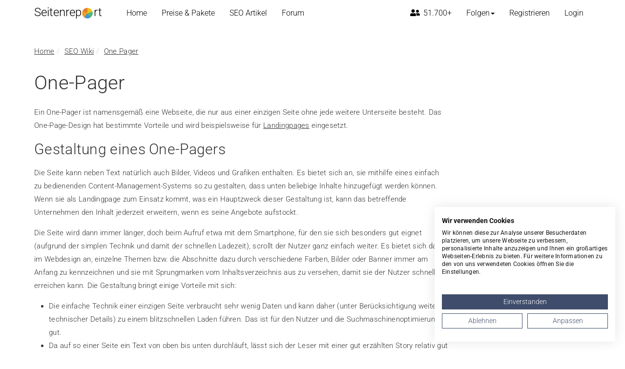

--- FILE ---
content_type: text/html; charset=utf-8
request_url: https://seitenreport.de/seo-wiki/one-pager
body_size: 5418
content:
<!DOCTYPE html><html lang="de"><head><meta charset="utf-8"><!-- (C) 2007-2021 Matthias Gläßner IT-Lösungen This website is powered by TYPO3 - inspiring people to share! TYPO3 is a free open source Content Management Framework initially created by Kasper Skaarhoj and licensed under GNU/GPL. TYPO3 is copyright 1998-2026 of Kasper Skaarhoj. Extensions are copyright of their respective owners. Information and contribution at https://typo3.org/ --><base href="https://seitenreport.de"><link rel="shortcut icon" href="/typo3conf/ext/rb_template_seitenreport/Resources/Public/Images/favicon.png" type="image/png"><title>One Pager - Seitenreport Wiki</title><meta http-equiv="x-ua-compatible" content="IE=edge"/><meta name="generator" content="TYPO3 CMS"/><meta name="viewport" content="width=device-width, initial-scale=1.0, maximum-scale=1.0, user-scalable=0"/><meta name="robots" content="index, follow"/><meta name="twitter:card" content="summary"/><link rel="stylesheet" type="text/css" href="/typo3temp/assets/compressed/merged-9845d7c050ecaf4240dc76564494b744.css?1766076518" media="all"><link rel="alternate" type="application/rss+xml" title="Seitenreport News und Artikel" href="https://feeds.feedburner.com/SeitenreportNews"/><link rel="alternate" type="application/rss+xml" title="Seitenreport Forum" href="https://feeds.feedburner.com/SeitenreportForum"/><link rel="canonical" href="https://seitenreport.de/seo-wiki/one-pager"/></head><body><header class="stiky-header" ><div><nav class="navbar navbar-default" id="main-nav"><div class="container-fluid "><div class="navbar-header"><button type="button" class="navbar-toggle collapsed" data-toggle="collapse" data-target="#sr-navbar" aria-expanded="false"><span class="sr-only">Toggle navigation</span><span class="icon-bar top-bar"></span><span class="icon-bar middle-bar"></span><span class="icon-bar bottom-bar"></span></button><button type="button" class="navbar-toggle collapsed" data-toggle="collapse" data-target="#sr-navbar-mobile-accounting" aria-expanded="false"><span class="fa fa-user"></span></button><a class="navbar-brand navbar-brand-xs visible-xs" href="" title="zur Startseite"><span class="text">Seitenrep</span><img class="pull-left" src="/typo3conf/ext/rb_template_seitenreport/Resources/Public/Images/logo-1.svg" alt="Seitenreport - Die SEO und Website Analyse"/><span>rt</span></a></div><div class="collapse navbar-collapse"><div class="container"><a class="navbar-brand" href="/" title="zur Startseite"><span class="text">Seitenrep</span><img class="pull-left" src="/typo3conf/ext/rb_template_seitenreport/Resources/Public/Images/logo-1.svg" alt="Seitenreport - Die SEO und Website Analyse"/><span>rt</span></a><ul class="nav navbar-nav"><li class="dropdown "><a href="/" class="hvr-underline-from-center"> Home </a></li><li class="dropdown "><a href="/premium" class="hvr-underline-from-center"> Preise & Pakete </a></li><li class="dropdown "><a href="/kb" class="hvr-underline-from-center"> SEO Artikel </a></li><li class="dropdown "><a href="/forum" class="hvr-underline-from-center"> Forum </a></li></ul><ul class="nav navbar-nav navbar-right navbar-load-loginstatus hidden-xs"><li class="loading"><a href="#"><img alt="loading" src="/typo3conf/ext/mg_seitenreport/Resources/Public/Images/ajax-spinner-pie.svg"/></a></li><li class="dropdown"><a class="hvr-underline-from-center" href="/" title="Bereits 51.700+ registrierte Mitglieder nutzen Seitenreport"><i class="fas fa-user-friends"></i> 51.700+</a></li><li class="dropdown"><a class="dropdown-toggle hvr-underline-from-center" data-toggle="dropdown" target="_blank" href="#"><span class="hidden-xs">Folgen</span><span class="visible-xs">In Verbindung bleiben</span><span class="caret"></span></a><ul class="dropdown-menu submenu rss"><li><a target="_blank" href="https://feeds.feedburner.com/SeitenreportForum"><i class="fa fa-rss" aria-hidden="true"></i> RSS Feed <strong>Forum</strong> abonnieren</a></li><li><a target="_blank" href="https://feeds.feedburner.com/SeitenreportNews"><i class="fa fa-rss" aria-hidden="true"></i> RSS Feed <strong>SEO Artikel</strong> abonnieren</a></li><li><a target="_blank" href="https://www.facebook.com/Seitenreport" ><i class="fab fa-facebook-square"></i> Seitenreport auf Facebook</a></li><li><a target="_blank" href="https://twitter.com/seitenreport_de"><i class="fab fa-twitter" aria-hidden="true"></i> Folge Seitenreport auf Twitter</a></li></ul></li></ul></div></div><div class="collapse navbar-collapse" id="sr-navbar-mobile-accounting"><ul class="nav navbar-nav navbar-right visible-xs navbar-account navbar-load-loginstatus"></ul></div><div class="collapse navbar-collapse" id="sr-navbar"><ul class="visible-xs nav navbar-nav navbar-right nav-mobile"><li><a href="/" aria-expanded="true">SEO Check</a></li><li><a href="/premium" aria-expanded="true">Preise und Leistungen</a></li><li><a href="/kb" aria-expanded="true">Artikel</a></li><li><a href="/forum" aria-expanded="true">Forum</a></li></ul></div></div></nav></div></header><!--TYPO3SEARCH_begin--><div class="wiki container"><ol class="breadcrumb" itemscope itemtype="https://schema.org/BreadcrumbList"><li itemprop="itemListElement" itemscope itemtype="https://schema.org/ListItem"><a itemprop="item" href="/"><span itemprop="name">Home</span></a><meta itemprop="position" content="1"/></li><li itemprop="itemListElement" itemscope itemtype="https://schema.org/ListItem"><a itemprop="item" href="/seo-wiki"><span itemprop="name">SEO Wiki</span></a><meta itemprop="position" content="2"/></li><li itemprop="itemListElement" itemscope itemtype="https://schema.org/ListItem"><a itemprop="item" href="/seo-wiki/one-pager"><span itemprop="name">One Pager</span></a><meta itemprop="position" content="3"/></li></ol><div class="row" ><div class="col-md-9"><div id="c1314" class="frame frame-default frame-type-text frame-layout-0"><header><h1 class=""> One-Pager </h1></header><p>Ein One-Pager ist namensgemäß eine Webseite, die nur aus einer einzigen Seite ohne jede weitere Unterseite besteht. Das One-Page-Design hat bestimmte Vorteile und wird beispielsweise für <a href="/seo-wiki/landingpage">Landingpages</a> eingesetzt.</p></div><div id="c1315" class="frame frame-default frame-type-text frame-layout-0"><header><h2 class=""> Gestaltung eines One-Pagers </h2></header><p>Die Seite kann neben Text natürlich auch Bilder, Videos und Grafiken enthalten. Es bietet sich an, sie mithilfe eines einfach zu bedienenden Content-Management-Systems so zu gestalten, dass unten beliebige Inhalte hinzugefügt werden können. Wenn sie als Landingpage zum Einsatz kommt, was ein Hauptzweck dieser Gestaltung ist, kann das betreffende Unternehmen den Inhalt jederzeit erweitern, wenn es seine Angebote aufstockt.</p><p>Die Seite wird dann immer länger, doch beim Aufruf etwa mit dem Smartphone, für den sie sich besonders gut eignet (aufgrund der simplen Technik und damit der schnellen Ladezeit), scrollt der Nutzer ganz einfach weiter. Es bietet sich dann im Webdesign an, einzelne Themen bzw. die Abschnitte dazu durch verschiedene Farben, Bilder oder Banner immer am Anfang zu kennzeichnen und sie mit Sprungmarken vom Inhaltsverzeichnis aus zu versehen, damit sie der Nutzer schnell erreichen kann. Die Gestaltung bringt einige Vorteile mit sich:</p><ul><li>Die einfache Technik einer einzigen Seite verbraucht sehr wenig Daten und kann daher (unter Berücksichtigung weiterer technischer Details) zu einem blitzschnellen Laden führen. Das ist für den Nutzer und die Suchmaschinenoptimierung gut.</li><li>Da auf so einer Seite ein Text von oben bis unten durchläuft, lässt sich der Leser mit einer gut erzählten Story relativ gut steuern. Er liest sie von vorn bis hinten. Dabei ist allerdings zu beachten, dass ein Link auf eine andere Seite (die Homepage oder den Shop des Unternehmens, wenn das One-Pager-Design für eine Landingpage verwendet wird) möglichst erst am Ende des Textes auftaucht. Damit bleibt der Nutzer bis zu diesem Punkt auf der Landingpage im One-Pager-Design. Die daraus resultierende Verweildauer ist für die Information des Nutzers und wiederum für die Suchmaschinenoptimierung wichtig.</li><li>Gerade sehr logische Inhalte, die der Nutzer wirklich von vorn bis hinten studieren sollte, bringt ein Unternehmen am besten auf so einer Seite unter. Ein gern genanntes Beispiel sind Produktbeschreibungen bzw. -erklärungen, die ein Interessent ohne Ablenkung von vorn bis hinten erfassen soll.</li><li>Wenn ein Nutzer den Inhalt von vorn bis hinten (bzw. von oben bis unten) erfasst, ist er bereit für den Klick auf einen Call-to-Action-Button.</li></ul><p>Der Text sollte in jedem Fall einspaltig aufgebaut sein, damit er auf einem Smartphone gut dargestellt wird.</p></div><div id="c1316" class="frame frame-default frame-type-text frame-layout-0"><header><h2 class=""> One-Pager und SEO </h2></header><p>Abgesehen davon, dass so eine Seite inhaltlich keine komplexeren Strukturen darstellen kann und daher als Homepage ungeeignet ist, hat sie auch kleine nachteilige Auswirkungen auf die SEO. Zwar wird das schnelle Laden und die mögliche Verweildauer des Nutzers von der Suchmaschine belohnt, doch in einem Text lassen sich nicht viele Keywords unterbringen, was den Fokus einschränkt.</p><p>Zweitens finden sich die <a href="/seo-wiki/googlebot">Google-Bots</a> unter Umständen auf dieser Seite weniger gut zurecht, weil sie eigentlich auch nach internen Verlinkungen suchen, um etwa die Startseite oder das Impressum einer Seite zu finden. Dies ist jedenfalls eine gängige SEO-Hypothese.</p><p>Dem ist entgegenzusetzen, dass die Google-Algorithmen natürlich von Abermilliarden <a href="/seo-wiki/landingpage">Landingpages</a> das One-Pager-Design kennen und damit wahrscheinlich auch deuten können. Allerdings ist davon auszugehen, dass sich so eine Seite SEO-technisch höchstens für die Optimierung auf ein bis zwei Keywords eignet. Das ist etwa bei Landingpages immer zu empfehlen. So eingesetzt hat das One-Pager-Design deutlich mehr Vor- als Nachteile.</p></div><a href="/wiki">zurück zur Übersichtsseite</a></div><div class="col-md-3"></div></div></div><!--TYPO3SEARCH_end--><style> .footer{background:#0e1a2b;color:#dfe7f3;padding:28px 0 18px} .footer a{color:#dfe7f3;text-decoration:none} .footer a:hover,.footer a:focus{color:#fff;text-decoration:underline} .footer-cta{padding:8px 0 0} .footer-cta__title{color:#fff;margin:0 0 4px} .footer-cta__copy{margin:0;color:#c8d4e5} .btn-block-sm{display:inline-block}@media(max-width:767px){.btn-block-sm{display:block;width:100%;margin-top:8px}} .footer-sep{border:0;border-top:1px solid rgba(255,255,255,.12);margin:18px 0} .footer-grid{row-gap:16px} .footer-col{margin-bottom:8px} .footer-brand{display:flex;align-items:center;gap:8px;font-weight:700;margin-bottom:8px} .footer-tagline{color:#c8d4e5;margin:0 0 10px} .footer-head{color:#fff;margin:0 0 8px;font-size:16px} .footer-list{list-style:none;margin:0;padding:0} .footer-list li{margin:6px 0} .footer-list a{opacity:.9} .footer-list a:hover{opacity:1} .footer-newsletter .footer-nl-group{display:flex;gap:8px} .footer-newsletter .form-control{background:#091220;border:1px solid rgba(255,255,255,.18);color:#fff} .footer-newsletter .btn-ghost{border:1px solid rgba(255,255,255,.3);color:#fff;background:transparent} .footer-newsletter .hint{display:block;margin-top:6px;color:#9fb0c9;font-size:12px} .footer-social{list-style:none;display:flex;gap:10px;margin:10px 0 0;padding:0} .footer-social i{font-size:20px} .footer-meta{font-size:14px} .footer-copy .dot{margin:0 6px;opacity:.6} </style><footer class="footer"><div class="container"><section class="footer-cta" aria-label="Schnellstart"><div class="row middle-xs"><div class="col-sm-8"><h3 class="footer-cta__title">Website jetzt kostenlos prüfen</h3><p class="footer-cta__copy">100+ Analysen in Sekunden – klare To-dos für bessere Rankings.</p></div><div class="col-sm-4 end-sm"><a class="btn btn-primary btn-block-sm" href="/" data-scroll>Kostenlos prüfen</a></div></div></section><hr class="footer-sep"/><div class="row footer-grid" role="navigation" aria-label="Footer-Navigation"><div class="col-sm-6 col-md-4 footer-col"><a href="/" class="footer-brand" title="zur Startseite"><img src="/typo3conf/ext/rb_template_seitenreport/Resources/Public/Images/logo-1.svg" alt="Seitenreport – SEO &amp; Website Analyse" width="32" height="32"><span>Seitenreport</span></a><p class="footer-tagline">SEO- & Website-Analyse seit 2007. Von SEOs, für SEOs & Site-Owner.</p></div><div class="col-sm-6 col-md-3 footer-col"><h4 class="footer-head"><a href="/seo-tools">SEO Tools</a></h4><ul class="footer-list"><li><a href="/seo-tools/http-statuscode-checker">Status Code Checker</a></li><li><a href="/seo-tools/sitemap-checker">XML Sitemap Checker</a></li><li><a href="/seo-tools/blacklist-checker">Domain Blacklist Checker</a></li><li><a href="/seo-tools/ranking-check">Ranking Check</a></li><li><a href="/">Multipage Analyse</a></li></ul></div><div class="col-sm-6 col-md-3 footer-col"><h4 class="footer-head">Ressourcen</h4><ul class="footer-list"><li><a href="/kb">SEO-Artikel</a></li><li><a href="/forum">Forum</a></li><li><a href="/wiki">Wiki</a></li><li><a href="/premium">Preise & Leistungen</a></li><li><a href="/ueber-uns">Über uns</a></li></ul></div><div class="col-sm-6 col-md-2 footer-col"><h4 class="footer-head">Rechtliches</h4><ul class="footer-list"><li><a href="/faq">FAQ</a></li><li><a href="/agb">AGB</a></li><li><a href="/datenschutzhinweise">Datenschutz</a></li><li><a href="/kontakt">Kontakt</a></li><li><a href="/impressum">Impressum</a></li></ul><ul class="footer-social"><li><a href="https://www.facebook.com/Seitenreport" rel="noopener nofollow" aria-label="Facebook"><i class="fab fa-facebook-square" aria-hidden="true"></i></a></li><li><a href="https://twitter.com/seitenreport_de" rel="noopener nofollow" aria-label="X/Twitter"><i class="fab fa-twitter" aria-hidden="true"></i></a></li><li><a href="https://feeds.feedburner.com/SeitenreportNews" rel="noopener nofollow" aria-label="RSS SEO-Artikel"><i class="fa fa-rss" aria-hidden="true"></i></a></li></ul></div></div><hr class="footer-sep"/><div class="row between-xs middle-xs footer-meta"><div class="col-sm-8"><div class="footer-copy"> &copy; 2007 – 2026 Seitenreport <span class="dot">·</span><span class="update">Letzte Aktualisierung: <time datetime="2025-09-19T03:00:00">19.09.2025</time></span></div></div></div></div><script type="application/ld+json"> { "@context":"https://schema.org", "@type":"Organization", "name":"Seitenreport", "url":"https://seitenreport.de", "logo":"https://seitenreport.de/typo3conf/ext/rb_template_seitenreport/Resources/Public/Images/logo-1.svg", "sameAs":[ "https://www.facebook.com/Seitenreport", "https://twitter.com/seitenreport_de" ] } </script></footer><script> (function(i,s,o,g,r,a,m){i['GoogleAnalyticsObject']=r;i[r]=i[r]||function(){ (i[r].q=i[r].q||[]).push(arguments)},i[r].l=1*new Date();a=s.createElement(o), m=s.getElementsByTagName(o)[0];a.async=1;a.src=g;m.parentNode.insertBefore(a,m) })(window,document,'script','//www.google-analytics.com/analytics.js','ga'); ga('create', 'UA-2017508-8', 'auto'); ga('set', 'anonymizeIp', true); ga('send', 'pageview'); </script><script src="https://consent.cookiefirst.com/sites/seitenreport.de-1875d8ca-4568-4558-b47c-ae01340effa9/consent.js"></script><script src="/typo3temp/assets/compressed/merged-cb59c308aa086d785d222a59c56a95a6.js?1658855263"></script><script src="/typo3temp/assets/compressed/merged-37a46cda8c05756ec113c439e7603e23.js?1758526496"></script></body></html>

--- FILE ---
content_type: image/svg+xml
request_url: https://seitenreport.de/typo3conf/ext/rb_template_seitenreport/Resources/Public/Images/logo-1.svg
body_size: 630
content:
<?xml version="1.0" encoding="UTF-8"?>
<!DOCTYPE svg  PUBLIC '-//W3C//DTD SVG 1.1//EN'  'http://www.w3.org/Graphics/SVG/1.1/DTD/svg11.dtd'>
<svg enable-background="new 0 0 100 100" version="1.1" viewBox="0 0 100 100" xml:space="preserve" xmlns="http://www.w3.org/2000/svg">
	<path d="M50,49.915L7.283,36.036C13.415,17.162,30.156,5,50,5V49.915z" fill="#E57E25"/>
	<path d="M50,49.915l-26.4,36.337C7.545,74.587,1.151,54.908,7.283,36.036L50,49.915z" fill="#F19B1F"/>
	<path d="M50,49.915l26.401,36.337c-16.056,11.664-36.748,11.664-52.801,0L50,49.915z" fill="#3B97D2"/>
	<path d="M50,49.915l42.716-13.879c6.133,18.873-0.262,38.551-16.315,50.216L50,49.915z" fill="#4EB96F"/>
	<path d="M50,49.915V5c19.845,0,36.583,12.162,42.716,31.036L50,49.915z" fill="#EFC319"/>

</svg>
